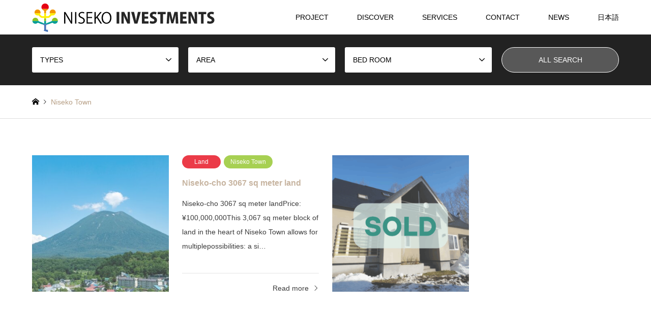

--- FILE ---
content_type: text/html; charset=UTF-8
request_url: https://nisekoinvestments.net/area/niseko-town/
body_size: 11601
content:
<!DOCTYPE html>
<html lang="en-GB">
<head>
<meta charset="UTF-8">
<!--[if IE]><meta http-equiv="X-UA-Compatible" content="IE=edge"><![endif]-->
<meta name="viewport" content="width=device-width">
<title>Post list for Niseko Town | NISEKO INVESTMENTS</title>
<meta name="description" content="">
<link rel="pingback" href="https://nisekoinvestments.net/xmlrpc.php">
<link rel="shortcut icon" href="https://nisekoinvestments.net/wp-content/uploads/2021/10/fabicon.svg">
<meta name='robots' content='max-image-preview:large' />
<link rel="alternate" type="application/rss+xml" title="NISEKO INVESTMENTS &raquo; Feed" href="https://nisekoinvestments.net/feed/" />
<link rel="alternate" type="application/rss+xml" title="NISEKO INVESTMENTS &raquo; Comments Feed" href="https://nisekoinvestments.net/comments/feed/" />
<link rel="alternate" type="application/rss+xml" title="NISEKO INVESTMENTS &raquo; Niseko Town AREAS Feed" href="https://nisekoinvestments.net/area/niseko-town/feed/" />
<style id='wp-img-auto-sizes-contain-inline-css' type='text/css'>
img:is([sizes=auto i],[sizes^="auto," i]){contain-intrinsic-size:3000px 1500px}
/*# sourceURL=wp-img-auto-sizes-contain-inline-css */
</style>
<link rel='stylesheet' id='style-css' href='https://nisekoinvestments.net/wp-content/themes/test%20download/style.css?ver=1.15' type='text/css' media='all' />
<style id='wp-emoji-styles-inline-css' type='text/css'>

	img.wp-smiley, img.emoji {
		display: inline !important;
		border: none !important;
		box-shadow: none !important;
		height: 1em !important;
		width: 1em !important;
		margin: 0 0.07em !important;
		vertical-align: -0.1em !important;
		background: none !important;
		padding: 0 !important;
	}
/*# sourceURL=wp-emoji-styles-inline-css */
</style>
<style id='wp-block-library-inline-css' type='text/css'>
:root{--wp-block-synced-color:#7a00df;--wp-block-synced-color--rgb:122,0,223;--wp-bound-block-color:var(--wp-block-synced-color);--wp-editor-canvas-background:#ddd;--wp-admin-theme-color:#007cba;--wp-admin-theme-color--rgb:0,124,186;--wp-admin-theme-color-darker-10:#006ba1;--wp-admin-theme-color-darker-10--rgb:0,107,160.5;--wp-admin-theme-color-darker-20:#005a87;--wp-admin-theme-color-darker-20--rgb:0,90,135;--wp-admin-border-width-focus:2px}@media (min-resolution:192dpi){:root{--wp-admin-border-width-focus:1.5px}}.wp-element-button{cursor:pointer}:root .has-very-light-gray-background-color{background-color:#eee}:root .has-very-dark-gray-background-color{background-color:#313131}:root .has-very-light-gray-color{color:#eee}:root .has-very-dark-gray-color{color:#313131}:root .has-vivid-green-cyan-to-vivid-cyan-blue-gradient-background{background:linear-gradient(135deg,#00d084,#0693e3)}:root .has-purple-crush-gradient-background{background:linear-gradient(135deg,#34e2e4,#4721fb 50%,#ab1dfe)}:root .has-hazy-dawn-gradient-background{background:linear-gradient(135deg,#faaca8,#dad0ec)}:root .has-subdued-olive-gradient-background{background:linear-gradient(135deg,#fafae1,#67a671)}:root .has-atomic-cream-gradient-background{background:linear-gradient(135deg,#fdd79a,#004a59)}:root .has-nightshade-gradient-background{background:linear-gradient(135deg,#330968,#31cdcf)}:root .has-midnight-gradient-background{background:linear-gradient(135deg,#020381,#2874fc)}:root{--wp--preset--font-size--normal:16px;--wp--preset--font-size--huge:42px}.has-regular-font-size{font-size:1em}.has-larger-font-size{font-size:2.625em}.has-normal-font-size{font-size:var(--wp--preset--font-size--normal)}.has-huge-font-size{font-size:var(--wp--preset--font-size--huge)}.has-text-align-center{text-align:center}.has-text-align-left{text-align:left}.has-text-align-right{text-align:right}.has-fit-text{white-space:nowrap!important}#end-resizable-editor-section{display:none}.aligncenter{clear:both}.items-justified-left{justify-content:flex-start}.items-justified-center{justify-content:center}.items-justified-right{justify-content:flex-end}.items-justified-space-between{justify-content:space-between}.screen-reader-text{border:0;clip-path:inset(50%);height:1px;margin:-1px;overflow:hidden;padding:0;position:absolute;width:1px;word-wrap:normal!important}.screen-reader-text:focus{background-color:#ddd;clip-path:none;color:#444;display:block;font-size:1em;height:auto;left:5px;line-height:normal;padding:15px 23px 14px;text-decoration:none;top:5px;width:auto;z-index:100000}html :where(.has-border-color){border-style:solid}html :where([style*=border-top-color]){border-top-style:solid}html :where([style*=border-right-color]){border-right-style:solid}html :where([style*=border-bottom-color]){border-bottom-style:solid}html :where([style*=border-left-color]){border-left-style:solid}html :where([style*=border-width]){border-style:solid}html :where([style*=border-top-width]){border-top-style:solid}html :where([style*=border-right-width]){border-right-style:solid}html :where([style*=border-bottom-width]){border-bottom-style:solid}html :where([style*=border-left-width]){border-left-style:solid}html :where(img[class*=wp-image-]){height:auto;max-width:100%}:where(figure){margin:0 0 1em}html :where(.is-position-sticky){--wp-admin--admin-bar--position-offset:var(--wp-admin--admin-bar--height,0px)}@media screen and (max-width:600px){html :where(.is-position-sticky){--wp-admin--admin-bar--position-offset:0px}}

/*# sourceURL=wp-block-library-inline-css */
</style><style id='global-styles-inline-css' type='text/css'>
:root{--wp--preset--aspect-ratio--square: 1;--wp--preset--aspect-ratio--4-3: 4/3;--wp--preset--aspect-ratio--3-4: 3/4;--wp--preset--aspect-ratio--3-2: 3/2;--wp--preset--aspect-ratio--2-3: 2/3;--wp--preset--aspect-ratio--16-9: 16/9;--wp--preset--aspect-ratio--9-16: 9/16;--wp--preset--color--black: #000000;--wp--preset--color--cyan-bluish-gray: #abb8c3;--wp--preset--color--white: #ffffff;--wp--preset--color--pale-pink: #f78da7;--wp--preset--color--vivid-red: #cf2e2e;--wp--preset--color--luminous-vivid-orange: #ff6900;--wp--preset--color--luminous-vivid-amber: #fcb900;--wp--preset--color--light-green-cyan: #7bdcb5;--wp--preset--color--vivid-green-cyan: #00d084;--wp--preset--color--pale-cyan-blue: #8ed1fc;--wp--preset--color--vivid-cyan-blue: #0693e3;--wp--preset--color--vivid-purple: #9b51e0;--wp--preset--gradient--vivid-cyan-blue-to-vivid-purple: linear-gradient(135deg,rgb(6,147,227) 0%,rgb(155,81,224) 100%);--wp--preset--gradient--light-green-cyan-to-vivid-green-cyan: linear-gradient(135deg,rgb(122,220,180) 0%,rgb(0,208,130) 100%);--wp--preset--gradient--luminous-vivid-amber-to-luminous-vivid-orange: linear-gradient(135deg,rgb(252,185,0) 0%,rgb(255,105,0) 100%);--wp--preset--gradient--luminous-vivid-orange-to-vivid-red: linear-gradient(135deg,rgb(255,105,0) 0%,rgb(207,46,46) 100%);--wp--preset--gradient--very-light-gray-to-cyan-bluish-gray: linear-gradient(135deg,rgb(238,238,238) 0%,rgb(169,184,195) 100%);--wp--preset--gradient--cool-to-warm-spectrum: linear-gradient(135deg,rgb(74,234,220) 0%,rgb(151,120,209) 20%,rgb(207,42,186) 40%,rgb(238,44,130) 60%,rgb(251,105,98) 80%,rgb(254,248,76) 100%);--wp--preset--gradient--blush-light-purple: linear-gradient(135deg,rgb(255,206,236) 0%,rgb(152,150,240) 100%);--wp--preset--gradient--blush-bordeaux: linear-gradient(135deg,rgb(254,205,165) 0%,rgb(254,45,45) 50%,rgb(107,0,62) 100%);--wp--preset--gradient--luminous-dusk: linear-gradient(135deg,rgb(255,203,112) 0%,rgb(199,81,192) 50%,rgb(65,88,208) 100%);--wp--preset--gradient--pale-ocean: linear-gradient(135deg,rgb(255,245,203) 0%,rgb(182,227,212) 50%,rgb(51,167,181) 100%);--wp--preset--gradient--electric-grass: linear-gradient(135deg,rgb(202,248,128) 0%,rgb(113,206,126) 100%);--wp--preset--gradient--midnight: linear-gradient(135deg,rgb(2,3,129) 0%,rgb(40,116,252) 100%);--wp--preset--font-size--small: 13px;--wp--preset--font-size--medium: 20px;--wp--preset--font-size--large: 36px;--wp--preset--font-size--x-large: 42px;--wp--preset--spacing--20: 0.44rem;--wp--preset--spacing--30: 0.67rem;--wp--preset--spacing--40: 1rem;--wp--preset--spacing--50: 1.5rem;--wp--preset--spacing--60: 2.25rem;--wp--preset--spacing--70: 3.38rem;--wp--preset--spacing--80: 5.06rem;--wp--preset--shadow--natural: 6px 6px 9px rgba(0, 0, 0, 0.2);--wp--preset--shadow--deep: 12px 12px 50px rgba(0, 0, 0, 0.4);--wp--preset--shadow--sharp: 6px 6px 0px rgba(0, 0, 0, 0.2);--wp--preset--shadow--outlined: 6px 6px 0px -3px rgb(255, 255, 255), 6px 6px rgb(0, 0, 0);--wp--preset--shadow--crisp: 6px 6px 0px rgb(0, 0, 0);}:where(.is-layout-flex){gap: 0.5em;}:where(.is-layout-grid){gap: 0.5em;}body .is-layout-flex{display: flex;}.is-layout-flex{flex-wrap: wrap;align-items: center;}.is-layout-flex > :is(*, div){margin: 0;}body .is-layout-grid{display: grid;}.is-layout-grid > :is(*, div){margin: 0;}:where(.wp-block-columns.is-layout-flex){gap: 2em;}:where(.wp-block-columns.is-layout-grid){gap: 2em;}:where(.wp-block-post-template.is-layout-flex){gap: 1.25em;}:where(.wp-block-post-template.is-layout-grid){gap: 1.25em;}.has-black-color{color: var(--wp--preset--color--black) !important;}.has-cyan-bluish-gray-color{color: var(--wp--preset--color--cyan-bluish-gray) !important;}.has-white-color{color: var(--wp--preset--color--white) !important;}.has-pale-pink-color{color: var(--wp--preset--color--pale-pink) !important;}.has-vivid-red-color{color: var(--wp--preset--color--vivid-red) !important;}.has-luminous-vivid-orange-color{color: var(--wp--preset--color--luminous-vivid-orange) !important;}.has-luminous-vivid-amber-color{color: var(--wp--preset--color--luminous-vivid-amber) !important;}.has-light-green-cyan-color{color: var(--wp--preset--color--light-green-cyan) !important;}.has-vivid-green-cyan-color{color: var(--wp--preset--color--vivid-green-cyan) !important;}.has-pale-cyan-blue-color{color: var(--wp--preset--color--pale-cyan-blue) !important;}.has-vivid-cyan-blue-color{color: var(--wp--preset--color--vivid-cyan-blue) !important;}.has-vivid-purple-color{color: var(--wp--preset--color--vivid-purple) !important;}.has-black-background-color{background-color: var(--wp--preset--color--black) !important;}.has-cyan-bluish-gray-background-color{background-color: var(--wp--preset--color--cyan-bluish-gray) !important;}.has-white-background-color{background-color: var(--wp--preset--color--white) !important;}.has-pale-pink-background-color{background-color: var(--wp--preset--color--pale-pink) !important;}.has-vivid-red-background-color{background-color: var(--wp--preset--color--vivid-red) !important;}.has-luminous-vivid-orange-background-color{background-color: var(--wp--preset--color--luminous-vivid-orange) !important;}.has-luminous-vivid-amber-background-color{background-color: var(--wp--preset--color--luminous-vivid-amber) !important;}.has-light-green-cyan-background-color{background-color: var(--wp--preset--color--light-green-cyan) !important;}.has-vivid-green-cyan-background-color{background-color: var(--wp--preset--color--vivid-green-cyan) !important;}.has-pale-cyan-blue-background-color{background-color: var(--wp--preset--color--pale-cyan-blue) !important;}.has-vivid-cyan-blue-background-color{background-color: var(--wp--preset--color--vivid-cyan-blue) !important;}.has-vivid-purple-background-color{background-color: var(--wp--preset--color--vivid-purple) !important;}.has-black-border-color{border-color: var(--wp--preset--color--black) !important;}.has-cyan-bluish-gray-border-color{border-color: var(--wp--preset--color--cyan-bluish-gray) !important;}.has-white-border-color{border-color: var(--wp--preset--color--white) !important;}.has-pale-pink-border-color{border-color: var(--wp--preset--color--pale-pink) !important;}.has-vivid-red-border-color{border-color: var(--wp--preset--color--vivid-red) !important;}.has-luminous-vivid-orange-border-color{border-color: var(--wp--preset--color--luminous-vivid-orange) !important;}.has-luminous-vivid-amber-border-color{border-color: var(--wp--preset--color--luminous-vivid-amber) !important;}.has-light-green-cyan-border-color{border-color: var(--wp--preset--color--light-green-cyan) !important;}.has-vivid-green-cyan-border-color{border-color: var(--wp--preset--color--vivid-green-cyan) !important;}.has-pale-cyan-blue-border-color{border-color: var(--wp--preset--color--pale-cyan-blue) !important;}.has-vivid-cyan-blue-border-color{border-color: var(--wp--preset--color--vivid-cyan-blue) !important;}.has-vivid-purple-border-color{border-color: var(--wp--preset--color--vivid-purple) !important;}.has-vivid-cyan-blue-to-vivid-purple-gradient-background{background: var(--wp--preset--gradient--vivid-cyan-blue-to-vivid-purple) !important;}.has-light-green-cyan-to-vivid-green-cyan-gradient-background{background: var(--wp--preset--gradient--light-green-cyan-to-vivid-green-cyan) !important;}.has-luminous-vivid-amber-to-luminous-vivid-orange-gradient-background{background: var(--wp--preset--gradient--luminous-vivid-amber-to-luminous-vivid-orange) !important;}.has-luminous-vivid-orange-to-vivid-red-gradient-background{background: var(--wp--preset--gradient--luminous-vivid-orange-to-vivid-red) !important;}.has-very-light-gray-to-cyan-bluish-gray-gradient-background{background: var(--wp--preset--gradient--very-light-gray-to-cyan-bluish-gray) !important;}.has-cool-to-warm-spectrum-gradient-background{background: var(--wp--preset--gradient--cool-to-warm-spectrum) !important;}.has-blush-light-purple-gradient-background{background: var(--wp--preset--gradient--blush-light-purple) !important;}.has-blush-bordeaux-gradient-background{background: var(--wp--preset--gradient--blush-bordeaux) !important;}.has-luminous-dusk-gradient-background{background: var(--wp--preset--gradient--luminous-dusk) !important;}.has-pale-ocean-gradient-background{background: var(--wp--preset--gradient--pale-ocean) !important;}.has-electric-grass-gradient-background{background: var(--wp--preset--gradient--electric-grass) !important;}.has-midnight-gradient-background{background: var(--wp--preset--gradient--midnight) !important;}.has-small-font-size{font-size: var(--wp--preset--font-size--small) !important;}.has-medium-font-size{font-size: var(--wp--preset--font-size--medium) !important;}.has-large-font-size{font-size: var(--wp--preset--font-size--large) !important;}.has-x-large-font-size{font-size: var(--wp--preset--font-size--x-large) !important;}
/*# sourceURL=global-styles-inline-css */
</style>

<style id='classic-theme-styles-inline-css' type='text/css'>
/*! This file is auto-generated */
.wp-block-button__link{color:#fff;background-color:#32373c;border-radius:9999px;box-shadow:none;text-decoration:none;padding:calc(.667em + 2px) calc(1.333em + 2px);font-size:1.125em}.wp-block-file__button{background:#32373c;color:#fff;text-decoration:none}
/*# sourceURL=/wp-includes/css/classic-themes.min.css */
</style>
<script type="text/javascript" src="https://nisekoinvestments.net/wp-includes/js/jquery/jquery.min.js?ver=3.7.1" id="jquery-core-js"></script>
<script type="text/javascript" src="https://nisekoinvestments.net/wp-includes/js/jquery/jquery-migrate.min.js?ver=3.4.1" id="jquery-migrate-js"></script>
<link rel="https://api.w.org/" href="https://nisekoinvestments.net/wp-json/" /><link rel="alternate" title="JSON" type="application/json" href="https://nisekoinvestments.net/wp-json/wp/v2/area/94" />
<link rel="stylesheet" href="https://nisekoinvestments.net/wp-content/themes/test%20download/css/design-plus.css?ver=1.15">
<link rel="stylesheet" href="https://nisekoinvestments.net/wp-content/themes/test%20download/css/sns-botton.css?ver=1.15">
<link rel="stylesheet" href="https://nisekoinvestments.net/wp-content/themes/test%20download/css/responsive.css?ver=1.15">
<link rel="stylesheet" href="https://nisekoinvestments.net/wp-content/themes/test%20download/css/footer-bar.css?ver=1.15">

<script src="https://nisekoinvestments.net/wp-content/themes/test%20download/js/jquery.easing.1.3.js?ver=1.15"></script>
<script src="https://nisekoinvestments.net/wp-content/themes/test%20download/js/jquery.textOverflowEllipsis.js?ver=1.15"></script>
<script src="https://nisekoinvestments.net/wp-content/themes/test%20download/js/jscript.js?ver=1.15"></script>
<script src="https://nisekoinvestments.net/wp-content/themes/test%20download/js/comment.js?ver=1.15"></script>
<script src="https://nisekoinvestments.net/wp-content/themes/test%20download/js/header_fix.js?ver=1.15"></script>
<script src="https://nisekoinvestments.net/wp-content/themes/test%20download/js/jquery.chosen.min.js?ver=1.15"></script>
<link rel="stylesheet" href="https://nisekoinvestments.net/wp-content/themes/test%20download/css/jquery.chosen.css?ver=1.15">

<style type="text/css">

#header_logo #logo_text .logo { font-size:36px; }
#header_logo_fix #logo_text_fixed .logo { font-size:36px; }
#footer_logo .logo_text { font-size:36px; }
#post_title { font-size:30px; }
.post_content { font-size:14px; }
#archive_headline { font-size:42px; }
#archive_desc { font-size:14px; }
  
@media screen and (max-width:1024px) {
  #header_logo #logo_text .logo { font-size:26px; }
  #header_logo_fix #logo_text_fixed .logo { font-size:26px; }
  #footer_logo .logo_text { font-size:26px; }
  #post_title { font-size:16px; }
  .post_content { font-size:14px; }
  #archive_headline { font-size:20px; }
  #archive_desc { font-size:14px; }
}


#site_wrap { display:none; }
#site_loader_overlay {
  background: #fff;
  opacity: 1;
  position: fixed;
  top: 0px;
  left: 0px;
  width: 100%;
  height: 100%;
  width: 100vw;
  height: 100vh;
  z-index: 99999;
}

/* type1 */
#site_loader_animation {
  margin: -25.5px 0 0 -25.5px;
  width: 48px;
  height: 48px;
  font-size: 10px;
  text-indent: -9999em;
  position: fixed;
  top: 50%;
  left: 50%;
  border: 3px solid rgba(182,158,132,0.2);
  border-top-color: #b69e84;
  border-radius: 50%;
  -webkit-animation: loading-circle 1.1s infinite linear;
  animation: loading-circle 1.1s infinite linear;
}
@-webkit-keyframes loading-circle {
  0% { -webkit-transform: rotate(0deg); transform: rotate(0deg); }
  100% { -webkit-transform: rotate(360deg); transform: rotate(360deg); }
}
@keyframes loading-circle {
  0% { -webkit-transform: rotate(0deg); transform: rotate(0deg); }
  100% { -webkit-transform: rotate(360deg); transform: rotate(360deg);
  }
}


.image {
overflow: hidden;
-webkit-backface-visibility: hidden;
backface-visibility: hidden;
-webkit-transition-duration: .35s;
-moz-transition-duration: .35s;
-ms-transition-duration: .35s;
-o-transition-duration: .35s;
transition-duration: .35s;
}
.image img {
-webkit-backface-visibility: hidden;
backface-visibility: hidden;
-webkit-transform: scale(1);
-webkit-transition-property: opacity, scale, -webkit-transform, transform;
-webkit-transition-duration: .35s;
-moz-transform: scale(1);
-moz-transition-property: opacity, scale, -moz-transform, transform;
-moz-transition-duration: .35s;
-ms-transform: scale(1);
-ms-transition-property: opacity, scale, -ms-transform, transform;
-ms-transition-duration: .35s;
-o-transform: scale(1);
-o-transition-property: opacity, scale, -o-transform, transform;
-o-transition-duration: .35s;
transform: scale(1);
transition-property: opacity, scale, transform;
transition-duration: .35s;
}
.image:hover img, a:hover .image img {
-webkit-transform: scale(1.4);
-moz-transform: scale(1.4);
-ms-transform: scale(1.4);
-o-transform: scale(1.4);
transform: scale(1.4);
}
.introduce_list_col a:hover .image img {
-webkit-transform: scale(1.4) translate3d(-35.71%, 0, 0);
-moz-transform: scale(1.4) translate3d(-35.71%, 0, 0);
-ms-transform: scale(1.4) translate3d(-35.71%, 0, 0);
-o-transform: scale(1.4) translate3d(-35.71%, 0, 0);
transform: scale(1.4) translate3d(-35.71%, 0, 0);
}


.archive_filter .button input:hover, .archive_sort dt,#post_pagination p, #post_pagination a:hover, #return_top a, .c-pw__btn,
#comment_header ul li a:hover, #comment_header ul li.comment_switch_active a, #comment_header #comment_closed p,
#introduce_slider .slick-dots li button:hover, #introduce_slider .slick-dots li.slick-active button
{ background-color:#b69e84; }

#comment_header ul li.comment_switch_active a, #comment_header #comment_closed p, #guest_info input:focus, #comment_textarea textarea:focus
{ border-color:#b69e84; }

#comment_header ul li.comment_switch_active a:after, #comment_header #comment_closed p:after
{ border-color:#b69e84 transparent transparent transparent; }

.header_search_inputs .chosen-results li[data-option-array-index="0"]
{ background-color:#b69e84 !important; border-color:#b69e84; }

a:hover, #bread_crumb li a:hover, #bread_crumb li.home a:hover:before, #bread_crumb li.last,
#archive_headline, .archive_header .headline, .archive_filter_headline, #related_post .headline,
#introduce_header .headline, .introduce_list_col .info .title, .introduce_archive_banner_link a:hover,
#recent_news .headline, #recent_news li a:hover, #comment_headline,
.side_headline, ul.banner_list li a:hover .caption, .footer_headline, .footer_widget a:hover,
#index_news .entry-date, #index_news_mobile .entry-date, .cb_content-carousel a:hover .image .title
{ color:#b69e84; }

#index_news_mobile .archive_link a:hover, .cb_content-blog_list .archive_link a:hover, #load_post a:hover, #submit_comment:hover, .c-pw__btn:hover
{ background-color:#92785f; }

#header_search select:focus, .header_search_inputs .chosen-with-drop .chosen-single span, #footer_contents a:hover, #footer_nav a:hover, #footer_social_link li:hover:before,
#header_slider .slick-arrow:hover, .cb_content-carousel .slick-arrow:hover
{ color:#92785f; }

.post_content a, .custom-html-widget a { color:#b69e84; }

#header_search, #index_header_search { background-color:#222222; }

#footer_nav { background-color:#F7F7F7; }
#footer_contents { background-color:#222222; }

#header_search_submit { background-color:rgba(102,102,102,0.8); }
#header_search_submit:hover { background-color:rgba(146,120,95,1.0); }
.cat-category { background-color:#999999 !important; }
.cat-types { background-color:#e50012 !important; }
.cat-area { background-color:#8dc21f !important; }
.cat-room { background-color:#4673b8 !important; }

@media only screen and (min-width:1025px) {
  #global_menu ul ul a { background-color:#b69e84; }
  #global_menu ul ul a:hover, #global_menu ul ul .current-menu-item > a { background-color:#92785f; }
  #header_top { background-color:#ffffff; }
  .has_header_content #header_top { background-color:rgba(255,255,255,0.8); }
  .fix_top.header_fix #header_top { background-color:rgba(255,255,255,0.8); }
  #header_logo a, #global_menu > ul > li > a { color:#000000; }
  #header_logo_fix a, .fix_top.header_fix #global_menu > ul > li > a { color:#0a0a0a; }
  .has_header_content #index_header_search { background-color:rgba(34,34,34,0.6); }
}
@media screen and (max-width:1024px) {
  #global_menu { background-color:#b69e84; }
  #global_menu a:hover, #global_menu .current-menu-item > a { background-color:#92785f; }
  #header_top { background-color:#ffffff; }
  #header_top a, #header_top a:before { color:#000000 !important; }
  .mobile_fix_top.header_fix #header_top, .mobile_fix_top.header_fix #header.active #header_top { background-color:rgba(255,255,255,0.8); }
  .mobile_fix_top.header_fix #header_top a, .mobile_fix_top.header_fix #header_top a:before { color:#0a0a0a !important; }
  .archive_sort dt { color:#b69e84; }
  .post-type-archive-news #recent_news .show_date li .date { color:#b69e84; }
}



</style>

<script src="https://nisekoinvestments.net/wp-content/themes/test%20download/js/imagesloaded.pkgd.min.js?ver=1.15"></script>
<script src="https://nisekoinvestments.net/wp-content/themes/test%20download/js/jquery.infinitescroll.min.js?ver=1.15"></script>
<link rel="icon" href="https://nisekoinvestments.net/wp-content/uploads/2026/01/favicon-150x150.png" sizes="32x32" />
<link rel="icon" href="https://nisekoinvestments.net/wp-content/uploads/2026/01/favicon-300x300.png" sizes="192x192" />
<link rel="apple-touch-icon" href="https://nisekoinvestments.net/wp-content/uploads/2026/01/favicon-300x300.png" />
<meta name="msapplication-TileImage" content="https://nisekoinvestments.net/wp-content/uploads/2026/01/favicon-300x300.png" />
</head>
<body id="body" class="archive tax-area term-niseko-town term-94 wp-theme-testdownload fix_top">

<div id="site_loader_overlay">
 <div id="site_loader_animation">
 </div>
</div>

 <div id="header">
  <div id="header_top">
   <div class="inner clearfix">
    <div id="header_logo">
     <div id="logo_image">
 <h1 class="logo">
  <a href="https://nisekoinvestments.net/" title="NISEKO INVESTMENTS" data-label="NISEKO INVESTMENTS"><img src="https://nisekoinvestments.net/wp-content/uploads/2021/10/Web-Logo03.svg?1769259296" alt="NISEKO INVESTMENTS" title="NISEKO INVESTMENTS" /></a>
 </h1>
</div>
    </div>
    <div id="header_logo_fix">
     <div id="logo_image_fixed">
 <p class="logo rich_font"><a href="https://nisekoinvestments.net/" title="NISEKO INVESTMENTS"><img src="https://nisekoinvestments.net/wp-content/uploads/2021/10/Web-Logo03.svg?1769259296" alt="NISEKO INVESTMENTS" title="NISEKO INVESTMENTS" /></a></p>
</div>
    </div>
    <a href="#" class="search_button"><span>Search</span></a>
    <a href="#" class="menu_button"><span>menu</span></a>
    <div id="global_menu">
     <ul id="menu-niseko001" class="menu"><li id="menu-item-451" class="menu-item menu-item-type-post_type menu-item-object-page menu-item-has-children menu-item-451"><a href="https://nisekoinvestments.net/project-management/">PROJECT</a>
<ul class="sub-menu">
	<li id="menu-item-454" class="menu-item menu-item-type-post_type menu-item-object-page menu-item-454"><a href="https://nisekoinvestments.net/project-management/">PROJECT MANAGEMENT</a></li>
	<li id="menu-item-613" class="menu-item menu-item-type-custom menu-item-object-custom menu-item-613"><a href="https://nisekoinvestments.net/introduce/?search_cat1=0&#038;search_cat2=0&#038;search_cat3=0">ALL REAL ESTATE</a></li>
</ul>
</li>
<li id="menu-item-447" class="menu-item menu-item-type-post_type menu-item-object-page menu-item-has-children menu-item-447"><a href="https://nisekoinvestments.net/discover-niseko/">DISCOVER</a>
<ul class="sub-menu">
	<li id="menu-item-453" class="menu-item menu-item-type-post_type menu-item-object-page menu-item-453"><a href="https://nisekoinvestments.net/discover-niseko/">DISCOVER NISEKO</a></li>
	<li id="menu-item-446" class="menu-item menu-item-type-post_type menu-item-object-page menu-item-446"><a href="https://nisekoinvestments.net/discover-rusutsu/">DISCOVER RUSUTSU</a></li>
	<li id="menu-item-444" class="menu-item menu-item-type-post_type menu-item-object-page menu-item-444"><a href="https://nisekoinvestments.net/discover-hokkaido/">DISCOVER HOKKAIDO</a></li>
	<li id="menu-item-445" class="menu-item menu-item-type-post_type menu-item-object-page menu-item-445"><a href="https://nisekoinvestments.net/discover-otaru/">DISCOVER OTARU</a></li>
</ul>
</li>
<li id="menu-item-455" class="menu-item menu-item-type-post_type menu-item-object-page menu-item-has-children menu-item-455"><a href="https://nisekoinvestments.net/company-profile/">SERVICES</a>
<ul class="sub-menu">
	<li id="menu-item-457" class="menu-item menu-item-type-post_type menu-item-object-page menu-item-457"><a href="https://nisekoinvestments.net/company-profile/">COMPANY PROFILE</a></li>
	<li id="menu-item-250" class="menu-item menu-item-type-post_type menu-item-object-page menu-item-privacy-policy menu-item-250"><a rel="privacy-policy" href="https://nisekoinvestments.net/policy/">POLICIES</a></li>
	<li id="menu-item-339" class="menu-item menu-item-type-post_type menu-item-object-page menu-item-339"><a href="https://nisekoinvestments.net/faq/">FAQ</a></li>
	<li id="menu-item-448" class="menu-item menu-item-type-post_type menu-item-object-page menu-item-448"><a href="https://nisekoinvestments.net/partner-companies/">PARTNER COMPANIES</a></li>
</ul>
</li>
<li id="menu-item-251" class="menu-item menu-item-type-post_type menu-item-object-page menu-item-251"><a href="https://nisekoinvestments.net/contact/">CONTACT</a></li>
<li id="menu-item-450" class="menu-item menu-item-type-post_type menu-item-object-page menu-item-has-children menu-item-450"><a href="https://nisekoinvestments.net/news/">NEWS</a>
<ul class="sub-menu">
	<li id="menu-item-252" class="menu-item menu-item-type-post_type menu-item-object-page current_page_parent menu-item-252"><a href="https://nisekoinvestments.net/blog-listing-page/">NI BLOG</a></li>
	<li id="menu-item-456" class="menu-item menu-item-type-post_type menu-item-object-page menu-item-456"><a href="https://nisekoinvestments.net/news/">NEWS</a></li>
</ul>
</li>
<li id="menu-item-587" class="menu-item menu-item-type-custom menu-item-object-custom menu-item-587"><a href="https://nisekoinvestments.net/ja/">日本語</a></li>
</ul>    </div>
   </div>
  </div>
  <div id="header_search">
   <div class="inner">
    <form action="https://nisekoinvestments.net/introduce/" method="get" class="columns-4">
     <div class="header_search_inputs">
<select  name='search_cat1' id='header_search_cat1' class=''>
	<option value='0' selected='selected'>TYPES</option>
	<option class="level-0" value="71">Sold</option>
	<option class="level-0" value="129">ALL TYPES</option>
	<option class="level-1" value="81">&nbsp;&nbsp;&nbsp;Houses &amp; Villas</option>
	<option class="level-1" value="82">&nbsp;&nbsp;&nbsp;Apartments &amp; Condo</option>
	<option class="level-1" value="83">&nbsp;&nbsp;&nbsp;Land</option>
	<option class="level-1" value="84">&nbsp;&nbsp;&nbsp;Newly built Houses</option>
	<option class="level-0" value="198">Land</option>
</select>
     </div>
     <div class="header_search_inputs">
<select  name='search_cat2' id='header_search_cat2' class=''>
	<option value='0' selected='selected'>AREA</option>
	<option class="level-0" value="80">All areas</option>
	<option class="level-1" value="85">&nbsp;&nbsp;&nbsp;Upper Hirafu</option>
	<option class="level-1" value="86">&nbsp;&nbsp;&nbsp;Middle Hirafu</option>
	<option class="level-1" value="87">&nbsp;&nbsp;&nbsp;Lower Hirafu</option>
	<option class="level-1" value="88">&nbsp;&nbsp;&nbsp;East Hirafu</option>
	<option class="level-1" value="89">&nbsp;&nbsp;&nbsp;Izumikyo</option>
	<option class="level-1" value="90">&nbsp;&nbsp;&nbsp;Kabayama</option>
	<option class="level-1" value="91">&nbsp;&nbsp;&nbsp;Hanazono</option>
	<option class="level-1" value="92">&nbsp;&nbsp;&nbsp;Higashiyama</option>
	<option class="level-1" value="93">&nbsp;&nbsp;&nbsp;Soga</option>
	<option class="level-1" value="94">&nbsp;&nbsp;&nbsp;Niseko Town</option>
	<option class="level-1" value="95">&nbsp;&nbsp;&nbsp;Annupuri</option>
	<option class="level-1" value="96">&nbsp;&nbsp;&nbsp;Moiwa</option>
	<option class="level-1" value="97">&nbsp;&nbsp;&nbsp;Rusutsu</option>
	<option class="level-1" value="99">&nbsp;&nbsp;&nbsp;St Moritz</option>
	<option class="level-1" value="100">&nbsp;&nbsp;&nbsp;Kutchan</option>
	<option class="level-1" value="194">&nbsp;&nbsp;&nbsp;Niseko Village</option>
	<option class="level-1" value="200">&nbsp;&nbsp;&nbsp;Makkari</option>
	<option class="level-0" value="98">Other Areas</option>
</select>
     </div>
     <div class="header_search_inputs">
<select  name='search_cat3' id='header_search_cat3' class=''>
	<option value='0' selected='selected'>BED ROOM</option>
	<option class="level-0" value="171">ALL</option>
	<option class="level-1" value="172">&nbsp;&nbsp;&nbsp;STUDIO</option>
	<option class="level-1" value="173">&nbsp;&nbsp;&nbsp;One Bed Room</option>
	<option class="level-1" value="174">&nbsp;&nbsp;&nbsp;2 Bed Rooms</option>
	<option class="level-1" value="175">&nbsp;&nbsp;&nbsp;3 Bed Rooms</option>
	<option class="level-1" value="176">&nbsp;&nbsp;&nbsp;4 Bed Rooms</option>
	<option class="level-1" value="177">&nbsp;&nbsp;&nbsp;5 Bed Rooms</option>
	<option class="level-1" value="178">&nbsp;&nbsp;&nbsp;6 Bed Rooms +</option>
</select>
     </div>
     <div class="header_search_inputs header_search_button">
      <input type="submit" id="header_search_submit" value="ALL SEARCH" />
     </div>
    </form>
   </div>
  </div>
 </div><!-- END #header -->

 <div id="main_contents" class="clearfix">


<div id="breadcrumb">
 <ul class="inner clearfix" itemscope itemtype="http://schema.org/BreadcrumbList">
  <li itemprop="itemListElement" itemscope itemtype="http://schema.org/ListItem" class="home"><a itemprop="item" href="https://nisekoinvestments.net/"><span itemprop="name">Home</span></a><meta itemprop="position" content="1" /></li>

  <li itemprop="itemListElement" itemscope itemtype="http://schema.org/ListItem" class="last"><span itemprop="name">Niseko Town</span><meta itemprop="position" content="3" /></li>

 </ul>
</div>


<div id="main_col">


 <div id="introduce_list">
  <div class="introduce_list_row clearfix">
   <div class="introduce_list_col article inview-fadein show_info">
    <a href="https://nisekoinvestments.net/introduce/niseko-cho3067-sq-meter-land/" title="Niseko-cho 3067 sq meter land" class="clearfix">
     <div class="image">
      <img width="336" height="336" src="https://nisekoinvestments.net/wp-content/uploads/2025/05/名称未設定のデザイン-1-1-336x336.jpg" class="attachment-size3 size-size3 wp-post-image" alt="" decoding="async" fetchpriority="high" />     </div>
     <div class="info">
      <ul class="meta clearfix"><li class="cat"><span class="cat-types" data-href="https://nisekoinvestments.net/types/land/" title="Land">Land</span></li><li class="cat"><span class="cat-area" data-href="https://nisekoinvestments.net/area/niseko-town/" title="Niseko Town">Niseko Town</span></li></ul>      <h3 class="title">Niseko-cho 3067 sq meter land</h3>
      <p class="excerpt">Niseko-cho 3067 sq meter landPrice:¥100,000,000This 3,067 sq meter block of land in the heart of Niseko Town allows for multiplepossibilities: a si…</p>
      <p class="more">Read more</p>
     </div>
    </a>
   </div>
   <div class="introduce_list_col article inview-fadein">
    <a href="https://nisekoinvestments.net/introduce/midway-makkari-house-%c2%a551000000/" title="[SOLD] Midway Makkari House" class="clearfix">
     <div class="image">
      <img width="336" height="336" src="https://nisekoinvestments.net/wp-content/uploads/2022/09/SOLD-7-336x336.png" class="attachment-size3 size-size3 wp-post-image" alt="" decoding="async" />     </div>
     <div class="info">
      <ul class="meta clearfix"><li class="cat"><span class="cat-types" data-href="https://nisekoinvestments.net/types/houses-villas/" title="Houses &amp; Villas">Houses &amp; Villas</span></li><li class="cat"><span class="cat-area" data-href="https://nisekoinvestments.net/area/niseko-town/" title="Niseko Town">Niseko Town</span></li><li class="cat"><span class="cat-room" data-href="https://nisekoinvestments.net/room/bedroom-5/" title="5 Bed Rooms">5 Bed Rooms</span></li></ul>      <h3 class="title">[SOLD] Midway Makkari House</h3>
      <p class="excerpt">Midway Makkari House, located near the base of Mt Yotei and approximately midway between Niseko and Rusutsu, is perfectly placed to benefit from bo…</p>
      <p class="more">Read more</p>
     </div>
    </a>
   </div>

  </div>
 </div><!-- END #introduce_list -->



</div><!-- END #main_col -->


 </div><!-- END #main_contents -->

 <div id="footer">

  <div id="footer_nav">
   <div class="inner">
    <div class="footer_nav_cols clearfix">
     <div class="footer_nav_col footer_nav_1 footer_nav_types footer_nav_type2">
      <div class="headline" style="background:#e50012;">TYPES</div>
      <ul>
       <li><a href="https://nisekoinvestments.net/types/alltypes/">ALL TYPES</a><ul><li><a href="https://nisekoinvestments.net/types/apartments-condo/">Apartments &amp; Condo</a></li><li><a href="https://nisekoinvestments.net/types/houses-villas/">Houses &amp; Villas</a></li><li><a href="https://nisekoinvestments.net/types/land/">Land</a></li><li><a href="https://nisekoinvestments.net/types/newly-built-houses/">Newly built Houses</a></li></ul></li>
       <li><a href="https://nisekoinvestments.net/types/land-2/">Land</a></li>
       <li><a href="https://nisekoinvestments.net/types/sold/">Sold</a></li>
      </ul>
     </div>
     <div class="footer_nav_col footer_nav_2 footer_nav_area footer_nav_type2">
      <div class="headline" style="background:#8dc21f;">AREAS</div>
      <ul>
       <li><a href="https://nisekoinvestments.net/area/all-areas/">All areas</a><ul><li><a href="https://nisekoinvestments.net/area/annupuri/">Annupuri</a></li><li><a href="https://nisekoinvestments.net/area/east-hirafu/">East Hirafu</a></li><li><a href="https://nisekoinvestments.net/area/hanazono/">Hanazono</a></li><li><a href="https://nisekoinvestments.net/area/higashiyama/">Higashiyama</a></li><li><a href="https://nisekoinvestments.net/area/izumikyo/">Izumikyo</a></li><li><a href="https://nisekoinvestments.net/area/kabayama/">Kabayama</a></li><li><a href="https://nisekoinvestments.net/area/kutchan/">Kutchan</a></li><li><a href="https://nisekoinvestments.net/area/lower-hirafu/">Lower Hirafu</a></li><li><a href="https://nisekoinvestments.net/area/makkari-all-areas/">Makkari</a></li><li><a href="https://nisekoinvestments.net/area/middle-hirafu/">Middle Hirafu</a></li><li><a href="https://nisekoinvestments.net/area/moiwa/">Moiwa</a></li><li><a href="https://nisekoinvestments.net/area/niseko-town/">Niseko Town</a></li><li><a href="https://nisekoinvestments.net/area/niseko-village/">Niseko Village</a></li><li><a href="https://nisekoinvestments.net/area/rusutsu/">Rusutsu</a></li><li><a href="https://nisekoinvestments.net/area/soga/">Soga</a></li><li><a href="https://nisekoinvestments.net/area/st-moritz/">St Moritz</a></li><li><a href="https://nisekoinvestments.net/area/upper-hirafu/">Upper Hirafu</a></li></ul></li>
       <li><a href="https://nisekoinvestments.net/area/other-areas/">Other Areas</a></li>
      </ul>
     </div>
    </div>
   </div>
  </div>

  <div id="footer_contents">
   <div class="inner">

    <div id="footer_widget" class="footer_widget_type2">
<div class="widget footer_widget ml_ad_widget">
<p style="font-size: 1.2em; "><strong>NISEKO INVESTMENTS G.K.</strong><br />
Address :  12-2, West 1, South 1, Kutchan-cho, Abuta-gun, Hokkaido, Japan<br />
Phone：<a href="tel:+81-136-55-7988">(+81) 136-55-7988</a><br />
FAX : 0136-55-7989<br />
Email : <a href="mailto:info@nisekoinvestments.net">info@nisekoinvestments.net</a><br />
Licensed Japanese Real Estate Agency</p></div>
<div class="widget footer_widget widget_nav_menu">
<div class="menu-footer02-container"><ul id="menu-footer02" class="menu"><li id="menu-item-464" class="menu-item menu-item-type-post_type menu-item-object-page menu-item-464"><a href="https://nisekoinvestments.net/project-management/">PROJECT MANAGEMENT</a></li>
<li id="menu-item-614" class="menu-item menu-item-type-custom menu-item-object-custom menu-item-614"><a href="https://nisekoinvestments.net/introduce/?search_cat1=0&#038;search_cat2=0&#038;search_cat3=0">ALL REAL ESTATE</a></li>
<li id="menu-item-468" class="menu-item menu-item-type-post_type menu-item-object-page menu-item-468"><a href="https://nisekoinvestments.net/discover-niseko/">DISCOVER NISEKO</a></li>
<li id="menu-item-467" class="menu-item menu-item-type-post_type menu-item-object-page menu-item-467"><a href="https://nisekoinvestments.net/discover-rusutsu/">DISCOVER RUSUTSU</a></li>
<li id="menu-item-466" class="menu-item menu-item-type-post_type menu-item-object-page menu-item-466"><a href="https://nisekoinvestments.net/discover-otaru/">DISCOVER OTARU</a></li>
<li id="menu-item-465" class="menu-item menu-item-type-post_type menu-item-object-page menu-item-465"><a href="https://nisekoinvestments.net/discover-hokkaido/">DISCOVER HOKKAIDO</a></li>
</ul></div></div>
<div class="widget footer_widget widget_nav_menu">
<div class="menu-footer001-container"><ul id="menu-footer001" class="menu"><li id="menu-item-586" class="menu-item menu-item-type-custom menu-item-object-custom menu-item-586"><a href="https://nisekoinvestments.net/ja/">日本語</a></li>
<li id="menu-item-462" class="menu-item menu-item-type-post_type menu-item-object-page menu-item-462"><a href="https://nisekoinvestments.net/contact/">CONTACT</a></li>
<li id="menu-item-589" class="menu-item menu-item-type-post_type menu-item-object-page current_page_parent menu-item-589"><a href="https://nisekoinvestments.net/blog-listing-page/">NI BLOG</a></li>
<li id="menu-item-463" class="menu-item menu-item-type-post_type menu-item-object-page menu-item-463"><a href="https://nisekoinvestments.net/news/">NEWS</a></li>
<li id="menu-item-459" class="menu-item menu-item-type-post_type menu-item-object-page menu-item-459"><a href="https://nisekoinvestments.net/company-profile/">COMPANY PROFILE</a></li>
<li id="menu-item-461" class="menu-item menu-item-type-post_type menu-item-object-page menu-item-461"><a href="https://nisekoinvestments.net/faq/">FAQ</a></li>
<li id="menu-item-458" class="menu-item menu-item-type-post_type menu-item-object-page menu-item-458"><a href="https://nisekoinvestments.net/partner-companies/">PARTNER COMPANIES</a></li>
<li id="menu-item-590" class="menu-item menu-item-type-post_type menu-item-object-page menu-item-privacy-policy menu-item-590"><a rel="privacy-policy" href="https://nisekoinvestments.net/policy/">POLICIES</a></li>
</ul></div></div>
    </div>

    <div id="footer_info">
     <div id="footer_logo">
      <div class="logo_area">
 <p class="logo rich_font"><a href="https://nisekoinvestments.net/" title="NISEKO INVESTMENTS"><img src="https://nisekoinvestments.net/wp-content/uploads/2021/10/Web-Logo-footer.svg?1769259296" alt="NISEKO INVESTMENTS" title="NISEKO INVESTMENTS" /></a></p>
</div>
     </div>

     <ul id="footer_social_link">
      <li class="rss"><a href="https://nisekoinvestments.net/feed/" target="_blank">RSS</a></li>
     </ul>

<div id="footer_bottom_menu" class="menu-footer001-container"><ul id="menu-footer001-1" class="menu"><li class="menu-item menu-item-type-custom menu-item-object-custom menu-item-586"><a href="https://nisekoinvestments.net/ja/">日本語</a></li>
<li class="menu-item menu-item-type-post_type menu-item-object-page menu-item-462"><a href="https://nisekoinvestments.net/contact/">CONTACT</a></li>
<li class="menu-item menu-item-type-post_type menu-item-object-page current_page_parent menu-item-589"><a href="https://nisekoinvestments.net/blog-listing-page/">NI BLOG</a></li>
<li class="menu-item menu-item-type-post_type menu-item-object-page menu-item-463"><a href="https://nisekoinvestments.net/news/">NEWS</a></li>
<li class="menu-item menu-item-type-post_type menu-item-object-page menu-item-459"><a href="https://nisekoinvestments.net/company-profile/">COMPANY PROFILE</a></li>
<li class="menu-item menu-item-type-post_type menu-item-object-page menu-item-461"><a href="https://nisekoinvestments.net/faq/">FAQ</a></li>
<li class="menu-item menu-item-type-post_type menu-item-object-page menu-item-458"><a href="https://nisekoinvestments.net/partner-companies/">PARTNER COMPANIES</a></li>
<li class="menu-item menu-item-type-post_type menu-item-object-page menu-item-privacy-policy menu-item-590"><a rel="privacy-policy" href="https://nisekoinvestments.net/policy/">POLICIES</a></li>
</ul></div>
     <p id="copyright"><span>Copyright </span>&copy; <a href="https://nisekoinvestments.net/">NISEKO INVESTMENTS</a>. All Rights Reserved.</p>

    </div><!-- END #footer_info -->
   </div><!-- END .inner -->
  </div><!-- END #footer_contents -->

  <div id="return_top">
   <a href="#body"><span>PAGE TOP</span></a>
  </div><!-- END #return_top -->

 </div><!-- END #footer -->


<script>


jQuery(document).ready(function($){
  $('.inview-fadein').css('opacity', 0);
  $('#post_list .article, #post_list2 .article, .page_navi, .page_navi2').css('opacity', 0);

  var initialize = function(){
    $('.js-ellipsis').textOverflowEllipsis();

    var $container = $('#introduce_list');
    $container.imagesLoaded(function(){
        init_introduce_list_col();


      $container.infinitescroll(
        {
          navSelector  : '#load_post',
          nextSelector : '#load_post a',
          itemSelector : '.introduce_list_row',
          animate      : false,
          maxPage: 1,
          loading: {
            msgText : 'Loading post...',
            finishedMsg : 'No more post',
            img: 'https://nisekoinvestments.net/wp-content/themes/test%20download/img/common/loader.gif'
          }
        },
        //callback
        function(newElements, opts) {
          $(newElements).find('.inview-fadein').css('opacity', 0);
          $('#infscr-loading').remove();
          init_introduce_list_col();
          $(window).trigger('scroll');

          if (opts.maxPage && opts.maxPage <= opts.state.currPage) {
            $(window).off('.infscr');
            $('#load_post').remove();
          }

        }
      );


    });


    if ($('.inview-fadein').length) {
      $(window).on('load scroll resize', function(){
        $('.inview-fadein:not(.active)').each(function(){
          var elmTop = $(this).offset().top || 0;
          if ($(window).scrollTop() > elmTop - $(window).height()){
            if ($(this).is('#post_list')) {
              var $articles = $(this).find('.article, .archive_link');
              $articles.css('opacity', 0);
              $(this).addClass('active').css('opacity', 1);
              $articles.each(function(i){
                var self = this;
                setTimeout(function(){
                  $(self).animate({ opacity: 1 }, 200);
                }, i*200);
              });
            } else {
              $(this).addClass('active').animate({ opacity: 1 }, 800);
            }
          }
        });
      });
    }

    $(window).trigger('resize');
  };


  function after_load() {
    $('#site_loader_animation').delay(300).fadeOut(600);
    $('#site_loader_overlay').delay(600).fadeOut(900, initialize);
  }

  $(window).load(function () {
    after_load();
  });

  setTimeout(function(){
    if ($('#site_loader_overlay').not(':animated').is(':visible')) {
      after_load();
    }
  }, 3000);


});
</script>



<script type="speculationrules">
{"prefetch":[{"source":"document","where":{"and":[{"href_matches":"/*"},{"not":{"href_matches":["/wp-*.php","/wp-admin/*","/wp-content/uploads/*","/wp-content/*","/wp-content/plugins/*","/wp-content/themes/test%20download/*","/*\\?(.+)"]}},{"not":{"selector_matches":"a[rel~=\"nofollow\"]"}},{"not":{"selector_matches":".no-prefetch, .no-prefetch a"}}]},"eagerness":"conservative"}]}
</script>
<script id="wp-emoji-settings" type="application/json">
{"baseUrl":"https://s.w.org/images/core/emoji/17.0.2/72x72/","ext":".png","svgUrl":"https://s.w.org/images/core/emoji/17.0.2/svg/","svgExt":".svg","source":{"concatemoji":"https://nisekoinvestments.net/wp-includes/js/wp-emoji-release.min.js?ver=6.9"}}
</script>
<script type="module">
/* <![CDATA[ */
/*! This file is auto-generated */
const a=JSON.parse(document.getElementById("wp-emoji-settings").textContent),o=(window._wpemojiSettings=a,"wpEmojiSettingsSupports"),s=["flag","emoji"];function i(e){try{var t={supportTests:e,timestamp:(new Date).valueOf()};sessionStorage.setItem(o,JSON.stringify(t))}catch(e){}}function c(e,t,n){e.clearRect(0,0,e.canvas.width,e.canvas.height),e.fillText(t,0,0);t=new Uint32Array(e.getImageData(0,0,e.canvas.width,e.canvas.height).data);e.clearRect(0,0,e.canvas.width,e.canvas.height),e.fillText(n,0,0);const a=new Uint32Array(e.getImageData(0,0,e.canvas.width,e.canvas.height).data);return t.every((e,t)=>e===a[t])}function p(e,t){e.clearRect(0,0,e.canvas.width,e.canvas.height),e.fillText(t,0,0);var n=e.getImageData(16,16,1,1);for(let e=0;e<n.data.length;e++)if(0!==n.data[e])return!1;return!0}function u(e,t,n,a){switch(t){case"flag":return n(e,"\ud83c\udff3\ufe0f\u200d\u26a7\ufe0f","\ud83c\udff3\ufe0f\u200b\u26a7\ufe0f")?!1:!n(e,"\ud83c\udde8\ud83c\uddf6","\ud83c\udde8\u200b\ud83c\uddf6")&&!n(e,"\ud83c\udff4\udb40\udc67\udb40\udc62\udb40\udc65\udb40\udc6e\udb40\udc67\udb40\udc7f","\ud83c\udff4\u200b\udb40\udc67\u200b\udb40\udc62\u200b\udb40\udc65\u200b\udb40\udc6e\u200b\udb40\udc67\u200b\udb40\udc7f");case"emoji":return!a(e,"\ud83e\u1fac8")}return!1}function f(e,t,n,a){let r;const o=(r="undefined"!=typeof WorkerGlobalScope&&self instanceof WorkerGlobalScope?new OffscreenCanvas(300,150):document.createElement("canvas")).getContext("2d",{willReadFrequently:!0}),s=(o.textBaseline="top",o.font="600 32px Arial",{});return e.forEach(e=>{s[e]=t(o,e,n,a)}),s}function r(e){var t=document.createElement("script");t.src=e,t.defer=!0,document.head.appendChild(t)}a.supports={everything:!0,everythingExceptFlag:!0},new Promise(t=>{let n=function(){try{var e=JSON.parse(sessionStorage.getItem(o));if("object"==typeof e&&"number"==typeof e.timestamp&&(new Date).valueOf()<e.timestamp+604800&&"object"==typeof e.supportTests)return e.supportTests}catch(e){}return null}();if(!n){if("undefined"!=typeof Worker&&"undefined"!=typeof OffscreenCanvas&&"undefined"!=typeof URL&&URL.createObjectURL&&"undefined"!=typeof Blob)try{var e="postMessage("+f.toString()+"("+[JSON.stringify(s),u.toString(),c.toString(),p.toString()].join(",")+"));",a=new Blob([e],{type:"text/javascript"});const r=new Worker(URL.createObjectURL(a),{name:"wpTestEmojiSupports"});return void(r.onmessage=e=>{i(n=e.data),r.terminate(),t(n)})}catch(e){}i(n=f(s,u,c,p))}t(n)}).then(e=>{for(const n in e)a.supports[n]=e[n],a.supports.everything=a.supports.everything&&a.supports[n],"flag"!==n&&(a.supports.everythingExceptFlag=a.supports.everythingExceptFlag&&a.supports[n]);var t;a.supports.everythingExceptFlag=a.supports.everythingExceptFlag&&!a.supports.flag,a.supports.everything||((t=a.source||{}).concatemoji?r(t.concatemoji):t.wpemoji&&t.twemoji&&(r(t.twemoji),r(t.wpemoji)))});
//# sourceURL=https://nisekoinvestments.net/wp-includes/js/wp-emoji-loader.min.js
/* ]]> */
</script>
</body>
</html>

<!--
Performance optimized by W3 Total Cache. Learn more: https://www.boldgrid.com/w3-total-cache/


Served from: nisekoinvestments.net @ 2026-01-24 21:54:56 by W3 Total Cache
-->

--- FILE ---
content_type: image/svg+xml
request_url: https://nisekoinvestments.net/wp-content/uploads/2021/10/Web-Logo03.svg?1769259296
body_size: 3276
content:
<?xml version="1.0" encoding="utf-8"?>
<!-- Generator: Adobe Illustrator 16.0.0, SVG Export Plug-In . SVG Version: 6.00 Build 0)  -->
<!DOCTYPE svg PUBLIC "-//W3C//DTD SVG 1.1//EN" "http://www.w3.org/Graphics/SVG/1.1/DTD/svg11.dtd">
<svg version="1.1" id="レイヤー_1" xmlns="http://www.w3.org/2000/svg" xmlns:xlink="http://www.w3.org/1999/xlink" x="0px"
	 y="0px" width="359.84px" height="60px" viewBox="0 0 359.84 60" enable-background="new 0 0 359.84 60" xml:space="preserve">
<g>
	<g>
		<g>
			<path d="M79.135,41.434h-2.462L69.466,29.54c-1.513-2.52-2.966-5.041-4.063-7.533l-0.118,0.029
				c0.209,2.877,0.237,5.518,0.237,9.433v9.965h-2.312V18.833h2.58l7.296,11.895c1.602,2.699,2.905,5.041,3.943,7.386l0.06-0.031
				c-0.237-3.145-0.297-5.842-0.297-9.402v-9.848h2.344V41.434z"/>
			<path d="M84.767,18.833h2.461v22.601h-2.461V18.833z"/>
			<path d="M102.382,21.622c-0.652-0.415-2.075-1.039-3.974-1.039c-3.144,0-4.33,1.928-4.33,3.562c0,2.223,1.364,3.35,4.39,4.625
				c3.647,1.542,5.517,3.411,5.517,6.643c0,3.59-2.61,6.348-7.474,6.348c-2.046,0-4.271-0.623-5.397-1.426l0.682-2.045
				c1.216,0.801,3.025,1.396,4.863,1.396c3.024,0,4.806-1.633,4.806-4.064c0-2.225-1.216-3.59-4.153-4.776
				c-3.41-1.274-5.724-3.262-5.724-6.375c0-3.441,2.787-5.963,6.91-5.963c2.136,0,3.766,0.535,4.626,1.068L102.382,21.622z"/>
			<path d="M119.256,41.434h-11.922V18.833h11.417v2.076h-8.955v7.653h8.421v2.047h-8.421v8.749h9.46V41.434z"/>
			<path d="M137.759,41.434h-2.903l-7.387-11.33l-2.105,2.46v8.869h-2.461V18.833h2.461v11.033h0.12
				c0.562-0.859,1.186-1.688,1.748-2.432l6.881-8.602h3.024l-7.947,9.61L137.759,41.434z"/>
			<path d="M156.354,29.926c0,7.949-4.448,11.863-9.787,11.863c-5.605,0-9.58-4.42-9.58-11.478c0-7.355,4.183-11.832,9.848-11.832
				C152.617,18.479,156.354,23.105,156.354,29.926z M139.567,30.252c0,4.804,2.491,9.492,7.089,9.492c4.656,0,7.117-4.537,7.117-9.7
				c0-4.537-2.226-9.521-7.059-9.521C141.732,20.524,139.567,25.449,139.567,30.252z"/>
			<path fill="#262626" d="M166.583,18.507h5.218v22.926h-5.218V18.507z"/>
			<path fill="#262626" d="M192.946,41.434h-5.189l-4.005-8.332c-1.066-2.197-2.374-5.193-3.202-7.565h-0.119
				c0.148,2.67,0.268,6.168,0.268,10.262v5.635h-4.688V18.507h5.576l3.915,8.216c1.039,2.046,2.284,4.982,3.146,7.296h0.058
				c-0.268-2.67-0.445-6.26-0.445-10.055v-5.457h4.688V41.434z"/>
			<path fill="#262626" d="M214.208,18.507l-6.585,22.926h-6.02l-6.377-22.896h5.754l2.164,9.549c0.593,2.581,1.158,5.22,1.603,7.98
				h0.087c0.417-2.73,0.981-5.399,1.574-7.98l2.164-9.579H214.208z"/>
			<path fill="#262626" d="M229.448,41.434H216.43V18.507h12.574v4.36h-7.354v4.596h6.97v4.271h-6.97v5.338h7.799V41.434z"/>
			<path fill="#262626" d="M244.305,23.52c-0.829-0.415-2.193-0.949-4.031-0.949c-2.018,0-2.997,0.979-2.997,2.104
				c0,1.275,0.95,1.899,3.736,3.176c3.648,1.63,5.16,3.883,5.16,6.733c0,4.18-3.171,7.146-8.719,7.146
				c-2.312,0-4.598-0.594-5.665-1.188l0.893-4.391c1.214,0.625,3.143,1.189,4.981,1.189c2.193,0,3.262-0.951,3.262-2.314
				c0-1.395-1.037-2.166-3.41-3.234c-3.619-1.659-5.486-3.915-5.486-6.643c0-3.884,2.965-6.939,8.274-6.939
				c2.192,0,3.884,0.475,4.981,1.01L244.305,23.52z"/>
			<path fill="#262626" d="M263.255,23.075h-5.25v18.359h-5.22V23.075h-5.19v-4.567h15.66V23.075z"/>
			<path fill="#262626" d="M288.164,41.434h-4.922l-0.326-8.186c-0.119-2.432-0.237-5.489-0.208-8.512h-0.087
				c-0.597,2.758-1.396,5.873-2.019,8.067l-2.256,8.215h-3.943l-2.046-8.156c-0.566-2.194-1.218-5.308-1.69-8.125h-0.089
				c-0.089,2.848-0.236,6.08-0.356,8.542l-0.387,8.156h-4.686l1.574-22.926h6.377l1.837,7.415c0.651,2.728,1.303,5.517,1.749,8.214
				h0.12c0.474-2.639,1.125-5.575,1.809-8.244l1.957-7.386h6.289L288.164,41.434z"/>
			<path fill="#262626" d="M304.77,41.434h-13.02V18.507h12.575v4.36h-7.355v4.596h6.969v4.271h-6.969v5.338h7.8V41.434z"/>
			<path fill="#262626" d="M325.023,41.434h-5.188l-4.004-8.332c-1.067-2.197-2.374-5.193-3.204-7.565h-0.118
				c0.149,2.67,0.267,6.168,0.267,10.262v5.635h-4.686V18.507h5.574l3.915,8.216c1.037,2.046,2.285,4.982,3.145,7.296h0.061
				c-0.268-2.67-0.446-6.26-0.446-10.055v-5.457h4.686V41.434z"/>
			<path fill="#262626" d="M343.261,23.075h-5.249v18.359h-5.221V23.075h-5.189v-4.567h15.659V23.075z"/>
			<path fill="#262626" d="M357.376,23.52c-0.83-0.415-2.195-0.949-4.033-0.949c-2.019,0-2.996,0.979-2.996,2.104
				c0,1.275,0.949,1.899,3.736,3.176c3.648,1.63,5.16,3.883,5.16,6.733c0,4.18-3.172,7.146-8.719,7.146
				c-2.311,0-4.598-0.594-5.665-1.188l0.891-4.391c1.216,0.625,3.144,1.189,4.981,1.189c2.196,0,3.264-0.951,3.264-2.314
				c0-1.395-1.038-2.166-3.411-3.234c-3.618-1.659-5.485-3.915-5.485-6.643c0-3.884,2.964-6.939,8.274-6.939
				c2.193,0,3.885,0.475,4.982,1.01L357.376,23.52z"/>
		</g>
	</g>
	<g>
		<path fill="#009D95" d="M38.337,36.891L27.51,41.137v-4.83h-3.585v4.83l-10.83-4.246c-0.225-0.094-0.397-0.32-0.506-0.584H0.615
			c0.022,0.291,0.06,0.584,0.126,0.877c0.736,3.184,3.908,5.168,7.09,4.436c1.014-0.236,1.904-0.717,2.625-1.365l0.295-0.215
			c0.19-0.143,0.426-0.217,0.665-0.217c0.13,0,0.258,0.02,0.379,0.064l6.331,2.486h15.182l6.331-2.486
			c0.122-0.045,0.25-0.064,0.379-0.064c0.24,0,0.474,0.074,0.666,0.217l0.295,0.215c0.721,0.648,1.609,1.129,2.622,1.365
			c3.183,0.732,6.356-1.252,7.091-4.436c0.066-0.293,0.104-0.586,0.126-0.877H38.845C38.737,36.57,38.562,36.797,38.337,36.891z"/>
		<path fill="#F29600" d="M16.691,19.557c0-3.267-2.646-5.913-5.912-5.913c-3.267,0-5.912,2.646-5.912,5.913
			c0,0.567,0.085,1.114,0.234,1.633h11.357C16.608,20.671,16.691,20.125,16.691,19.557z"/>
		<path fill="#F29600" d="M27.51,16.905c0.021-0.435,0.259-0.811,0.608-1.03c1.714-0.607,3.126-1.846,3.964-3.435H19.354
			c0.838,1.592,2.254,2.831,3.969,3.438c0.357,0.229,0.594,0.622,0.603,1.075v4.236h3.585V16.905z"/>
		<path fill="#F29600" d="M46.566,19.557c0-3.267-2.647-5.913-5.913-5.913c-3.264,0-5.91,2.646-5.91,5.913
			c0,0.567,0.083,1.114,0.231,1.633h11.358C46.482,20.671,46.566,20.125,46.566,19.557z"/>
		<path fill="#E50012" d="M25.718,1.905c-3.972,0-7.192,3.22-7.192,7.191c0.001,0.823,0.143,1.612,0.396,2.348
			c0.12,0.346,0.265,0.678,0.432,0.996h12.729c0.167-0.318,0.311-0.65,0.432-0.996c0.254-0.735,0.395-1.524,0.395-2.348
			C32.908,5.125,29.689,1.905,25.718,1.905z"/>
		<path fill="#4673B8" d="M27.51,52.441v-7.793l2.506-0.982l3.292-1.293H18.126l3.292,1.293l2.507,0.982v8.559
			c-0.004,0.68-0.525,2.275-1.191,2.328l8.419,2.561v-4.428h-2.456C28.055,53.615,27.544,53.09,27.51,52.441z"/>
		<g>
			<path fill="#8DC21F" d="M12.469,35.811l-0.091-0.607c-0.025-0.225-0.063-0.449-0.115-0.674c-0.731-3.18-3.906-5.165-7.088-4.434
				c-2.72,0.63-4.559,3.04-4.578,5.715c-0.001,0.162,0.005,0.33,0.019,0.496h11.974c-0.048-0.121-0.083-0.246-0.101-0.369
				L12.469,35.811z"/>
			<path fill="#8DC21F" d="M46.258,30.095c-3.18-0.73-6.354,1.254-7.088,4.434c-0.052,0.225-0.088,0.449-0.111,0.674l-0.094,0.607
				l-0.019,0.127c-0.018,0.123-0.054,0.248-0.102,0.369h11.973c0.014-0.166,0.021-0.334,0.019-0.496
				C50.817,33.135,48.979,30.725,46.258,30.095z"/>
			<path fill="#FFF000" d="M39.629,25.377c0.334,0.059,0.676,0.09,1.024,0.09c1.077,0,2.086-0.295,2.956-0.797
				c1.307-0.757,2.297-1.998,2.724-3.48H34.975c0.132,0.457,0.315,0.892,0.546,1.297c0.302,0.577,0.159,0.975,0.054,1.157
				l-0.98,1.026l-1.435,1.502c-0.102,0.119-0.479,0.384-0.853,0.538c-0.363,0.162-0.801,0.25-0.962,0.246H27.51V21.19h-3.585v5.767
				H20.09c-0.162,0.004-0.599-0.084-0.964-0.246c-0.372-0.154-0.75-0.419-0.853-0.538L16.84,24.67l-0.979-1.026
				c-0.107-0.183-0.247-0.58,0.052-1.157c0.231-0.405,0.415-0.84,0.547-1.297H5.102c0.426,1.482,1.415,2.724,2.723,3.48
				c0.869,0.502,1.877,0.797,2.955,0.797c0.35,0,0.692-0.031,1.025-0.09c0.717-0.104,1.193,0.136,1.429,0.309l2.648,2.774
				c0.497,0.516,1.088,0.888,1.712,1.182c0.078,0.039,0.153,0.079,0.233,0.112c0.711,0.3,1.472,0.508,2.28,0.516h3.817v1.082h3.585
				V30.27h3.817c0.81-0.008,1.566-0.216,2.279-0.516c0.078-0.033,0.155-0.073,0.233-0.112c0.623-0.294,1.214-0.666,1.714-1.182
				l2.646-2.774C38.437,25.513,38.911,25.273,39.629,25.377z"/>
			<rect x="23.925" y="31.352" fill="#8DC21F" width="3.585" height="4.955"/>
		</g>
	</g>
</g>
<g>
</g>
<g>
</g>
<g>
</g>
<g>
</g>
<g>
</g>
<g>
</g>
<g>
</g>
<g>
</g>
<g>
</g>
<g>
</g>
<g>
</g>
<g>
</g>
<g>
</g>
<g>
</g>
<g>
</g>
</svg>


--- FILE ---
content_type: image/svg+xml
request_url: https://nisekoinvestments.net/wp-content/uploads/2021/10/Web-Logo-footer.svg?1769259296
body_size: 3238
content:
<?xml version="1.0" encoding="utf-8"?>
<!-- Generator: Adobe Illustrator 16.0.0, SVG Export Plug-In . SVG Version: 6.00 Build 0)  -->
<!DOCTYPE svg PUBLIC "-//W3C//DTD SVG 1.1//EN" "http://www.w3.org/Graphics/SVG/1.1/DTD/svg11.dtd">
<svg version="1.1" id="レイヤー_1" xmlns="http://www.w3.org/2000/svg" xmlns:xlink="http://www.w3.org/1999/xlink" x="0px"
	 y="0px" width="202.52px" height="31.73px" viewBox="78.66 14.135 202.52 31.73"
	 enable-background="new 78.66 14.135 202.52 31.73" xml:space="preserve">
<g>
	<path fill="#FFFFFF" d="M123.008,36.457h-1.39l-4.07-6.716c-0.854-1.423-1.675-2.847-2.294-4.254l-0.066,0.017
		c0.118,1.624,0.134,3.116,0.134,5.326v5.628h-1.305V23.694h1.457l4.12,6.717c0.905,1.523,1.641,2.847,2.227,4.171l0.034-0.018
		c-0.134-1.776-0.168-3.299-0.168-5.309v-5.561h1.324L123.008,36.457L123.008,36.457z"/>
	<path fill="#FFFFFF" d="M126.189,23.694h1.39v12.763h-1.39V23.694z"/>
	<path fill="#FFFFFF" d="M136.136,25.269c-0.368-0.234-1.171-0.586-2.244-0.586c-1.775,0-2.445,1.088-2.445,2.011
		c0,1.255,0.77,1.892,2.479,2.611c2.06,0.871,3.115,1.926,3.115,3.751c0,2.027-1.474,3.585-4.22,3.585
		c-1.155,0-2.412-0.352-3.048-0.806l0.385-1.154c0.687,0.452,1.708,0.787,2.746,0.787c1.708,0,2.713-0.921,2.713-2.294
		c0-1.257-0.686-2.027-2.345-2.697c-1.926-0.719-3.232-1.842-3.232-3.6c0-1.943,1.574-3.367,3.902-3.367
		c1.206,0,2.126,0.302,2.612,0.603L136.136,25.269z"/>
	<path fill="#FFFFFF" d="M145.664,36.457h-6.732V23.694h6.447v1.172h-5.057v4.321h4.755v1.156h-4.755v4.94h5.341V36.457z"/>
	<path fill="#FFFFFF" d="M156.113,36.457h-1.64l-4.171-6.398l-1.188,1.39v5.009h-1.39V23.694h1.39v6.23h0.068
		c0.317-0.486,0.67-0.954,0.987-1.374l3.886-4.857h1.708l-4.488,5.426L156.113,36.457z"/>
	<path fill="#FFFFFF" d="M166.613,29.958c0,4.489-2.511,6.699-5.526,6.699c-3.165,0-5.41-2.496-5.41-6.481
		c0-4.153,2.363-6.681,5.562-6.681C164.503,23.495,166.613,26.106,166.613,29.958z M157.134,30.142c0,2.713,1.406,5.36,4.003,5.36
		c2.629,0,4.019-2.562,4.019-5.477c0-2.562-1.257-5.376-3.986-5.376C158.356,24.649,157.134,27.431,157.134,30.142z"/>
	<path fill="#E8E8E8" d="M172.389,23.51h2.947v12.947h-2.947V23.51z"/>
	<path fill="#E8E8E8" d="M187.275,36.457h-2.931l-2.261-4.706c-0.603-1.24-1.34-2.932-1.808-4.271h-0.067
		c0.083,1.508,0.151,3.483,0.151,5.794v3.183h-2.647V23.51h3.148l2.211,4.639c0.587,1.155,1.289,2.813,1.777,4.121h0.032
		c-0.151-1.508-0.251-3.536-0.251-5.679V23.51h2.646v12.947H187.275z"/>
	<path fill="#E8E8E8" d="M199.281,23.51l-3.718,12.947h-3.399l-3.601-12.93h3.249l1.222,5.392c0.335,1.457,0.654,2.948,0.905,4.506
		h0.049c0.235-1.542,0.554-3.049,0.889-4.506l1.223-5.409H199.281z"/>
	<path fill="#E8E8E8" d="M207.887,36.457h-7.351V23.51h7.101v2.462h-4.152v2.596h3.936v2.412h-3.936v3.014h4.404v2.464H207.887z"/>
	<path fill="#E8E8E8" d="M216.277,26.341c-0.469-0.234-1.239-0.536-2.277-0.536c-1.139,0-1.691,0.552-1.691,1.188
		c0,0.72,0.536,1.072,2.11,1.793c2.06,0.92,2.913,2.193,2.913,3.802c0,2.36-1.791,4.035-4.923,4.035c-1.306,0-2.598-0.335-3.2-0.672
		l0.504-2.479c0.687,0.354,1.775,0.672,2.813,0.672c1.237,0,1.842-0.537,1.842-1.307c0-0.788-0.585-1.224-1.925-1.826
		c-2.044-0.937-3.099-2.21-3.099-3.751c0-2.193,1.675-3.918,4.672-3.918c1.238,0,2.194,0.269,2.813,0.571L216.277,26.341z"/>
	<path fill="#E8E8E8" d="M226.978,26.09h-2.965v10.367h-2.947V26.09h-2.931v-2.579h8.843V26.09z"/>
	<path fill="#E8E8E8" d="M241.043,36.457h-2.779l-0.184-4.623c-0.067-1.373-0.134-3.099-0.117-4.807h-0.05
		c-0.337,1.558-0.789,3.317-1.141,4.555l-1.273,4.639h-2.227l-1.155-4.605c-0.319-1.238-0.688-2.996-0.954-4.587h-0.05
		c-0.05,1.609-0.135,3.433-0.201,4.824l-0.219,4.606h-2.646l0.89-12.947h3.6l1.039,4.187c0.366,1.541,0.735,3.116,0.986,4.64h0.068
		c0.268-1.491,0.636-3.149,1.021-4.656l1.104-4.171h3.552L241.043,36.457z"/>
	<path fill="#E8E8E8" d="M250.42,36.457h-7.352V23.51h7.102v2.462h-4.153v2.596h3.936v2.412h-3.936v3.014h4.403V36.457z"/>
	<path fill="#E8E8E8" d="M261.856,36.457h-2.929l-2.262-4.706c-0.602-1.24-1.341-2.932-1.809-4.271h-0.067
		c0.085,1.508,0.15,3.483,0.15,5.794v3.183h-2.646V23.51h3.147l2.211,4.639c0.585,1.155,1.291,2.813,1.776,4.121h0.034
		c-0.151-1.508-0.252-3.536-0.252-5.679V23.51h2.646L261.856,36.457L261.856,36.457z"/>
	<path fill="#E8E8E8" d="M272.155,26.09h-2.964v10.367h-2.948V26.09h-2.931v-2.579h8.843V26.09z"/>
	<path fill="#E8E8E8" d="M280.126,26.341c-0.469-0.234-1.239-0.536-2.277-0.536c-1.141,0-1.691,0.552-1.691,1.188
		c0,0.72,0.535,1.072,2.109,1.793c2.06,0.92,2.913,2.193,2.913,3.802c0,2.36-1.791,4.035-4.924,4.035
		c-1.305,0-2.596-0.335-3.198-0.672l0.504-2.479c0.686,0.354,1.775,0.672,2.812,0.672c1.24,0,1.844-0.537,1.844-1.307
		c0-0.788-0.586-1.224-1.927-1.826c-2.043-0.937-3.096-2.21-3.096-3.751c0-2.193,1.672-3.918,4.671-3.918
		c1.238,0,2.194,0.269,2.813,0.571L280.126,26.341z"/>
	<g>
		<path fill="#009D95" d="M99.971,33.891l-6.114,2.398v-2.729h-2.025v2.729l-6.115-2.398c-0.127-0.053-0.224-0.181-0.287-0.33H78.67
			c0.013,0.165,0.034,0.33,0.072,0.496c0.415,1.798,2.207,2.918,4.003,2.505c0.573-0.133,1.075-0.404,1.482-0.771l0.167-0.122
			c0.107-0.081,0.24-0.122,0.375-0.122c0.073,0,0.145,0.012,0.213,0.036l3.576,1.404h8.573l3.575-1.404
			c0.069-0.026,0.141-0.036,0.214-0.036c0.135,0,0.268,0.041,0.376,0.122l0.167,0.122c0.408,0.366,0.909,0.638,1.481,0.771
			c1.797,0.413,3.589-0.707,4.004-2.505c0.037-0.166,0.059-0.331,0.071-0.496h-6.761C100.197,33.71,100.098,33.838,99.971,33.891z"
			/>
		<path fill="#F29600" d="M87.748,24.103c0-1.845-1.494-3.339-3.338-3.339s-3.337,1.494-3.337,3.339c0,0.32,0.047,0.629,0.131,0.922
			h6.413C87.701,24.732,87.748,24.424,87.748,24.103z"/>
		<path fill="#F29600" d="M93.857,22.605c0.012-0.246,0.146-0.458,0.343-0.582c0.968-0.343,1.765-1.042,2.238-1.94h-7.188
			c0.473,0.899,1.273,1.599,2.242,1.942c0.201,0.129,0.335,0.351,0.34,0.607v2.392h2.025L93.857,22.605L93.857,22.605z"/>
		<path fill="#F29600" d="M104.618,24.103c0-1.845-1.495-3.339-3.339-3.339c-1.843,0-3.337,1.494-3.337,3.339
			c0,0.32,0.046,0.629,0.13,0.922h6.414C104.57,24.732,104.618,24.424,104.618,24.103z"/>
		<path fill="#E50012" d="M92.845,14.135c-2.243,0-4.061,1.818-4.061,4.061c0,0.464,0.081,0.91,0.224,1.325
			c0.068,0.196,0.149,0.383,0.244,0.562h7.188c0.094-0.179,0.176-0.367,0.244-0.562c0.143-0.415,0.223-0.86,0.223-1.325
			C96.906,15.954,95.088,14.135,92.845,14.135z"/>
		<path fill="#4673B8" d="M93.857,42.673v-4.401l1.415-0.554l1.859-0.73h-8.573l1.859,0.73l1.415,0.554v4.833
			c-0.002,0.384-0.296,1.285-0.672,1.314l4.754,1.446v-2.501h-1.386C94.165,43.335,93.876,43.039,93.857,42.673z"/>
		<g>
			<path fill="#8DC21F" d="M85.364,33.28l-0.051-0.342c-0.014-0.127-0.036-0.253-0.065-0.381c-0.413-1.795-2.206-2.916-4.003-2.503
				c-1.535,0.355-2.574,1.717-2.584,3.226c0,0.093,0.003,0.188,0.01,0.28h6.762c-0.028-0.067-0.047-0.138-0.057-0.207L85.364,33.28z
				"/>
			<path fill="#8DC21F" d="M104.443,30.054c-1.795-0.412-3.588,0.709-4.002,2.504c-0.029,0.127-0.049,0.254-0.062,0.381
				l-0.053,0.342l-0.011,0.073c-0.01,0.069-0.03,0.14-0.058,0.207h6.761c0.008-0.093,0.012-0.188,0.011-0.28
				C107.018,31.771,105.98,30.409,104.443,30.054z"/>
			<path fill="#FFF000" d="M100.701,27.39c0.188,0.033,0.382,0.051,0.578,0.051c0.608,0,1.178-0.167,1.669-0.45
				c0.738-0.428,1.297-1.128,1.538-1.965h-6.414c0.075,0.258,0.178,0.504,0.309,0.732c0.171,0.326,0.09,0.551,0.031,0.654
				l-0.554,0.58l-0.81,0.848c-0.058,0.067-0.271,0.217-0.482,0.304c-0.205,0.092-0.453,0.141-0.543,0.139h-2.166v-3.256h-2.025
				v3.256h-2.166c-0.091,0.002-0.337-0.047-0.544-0.139c-0.21-0.086-0.423-0.236-0.482-0.304l-0.809-0.848l-0.553-0.58
				c-0.06-0.104-0.139-0.328,0.029-0.654c0.13-0.228,0.235-0.474,0.309-0.732h-6.414c0.241,0.837,0.799,1.538,1.538,1.965
				c0.491,0.283,1.06,0.45,1.668,0.45c0.198,0,0.392-0.018,0.579-0.051c0.405-0.059,0.674,0.077,0.807,0.175l1.495,1.566
				c0.281,0.292,0.614,0.502,0.967,0.668c0.044,0.021,0.086,0.044,0.132,0.062c0.401,0.17,0.831,0.288,1.288,0.292h2.155v0.611
				h2.025v-0.611h2.155c0.457-0.004,0.884-0.122,1.287-0.292c0.044-0.018,0.088-0.041,0.132-0.062
				c0.352-0.166,0.686-0.376,0.968-0.668l1.494-1.566C100.028,27.466,100.295,27.331,100.701,27.39z"/>
			<rect x="91.833" y="30.764" fill="#8DC21F" width="2.025" height="2.797"/>
		</g>
	</g>
</g>
</svg>
